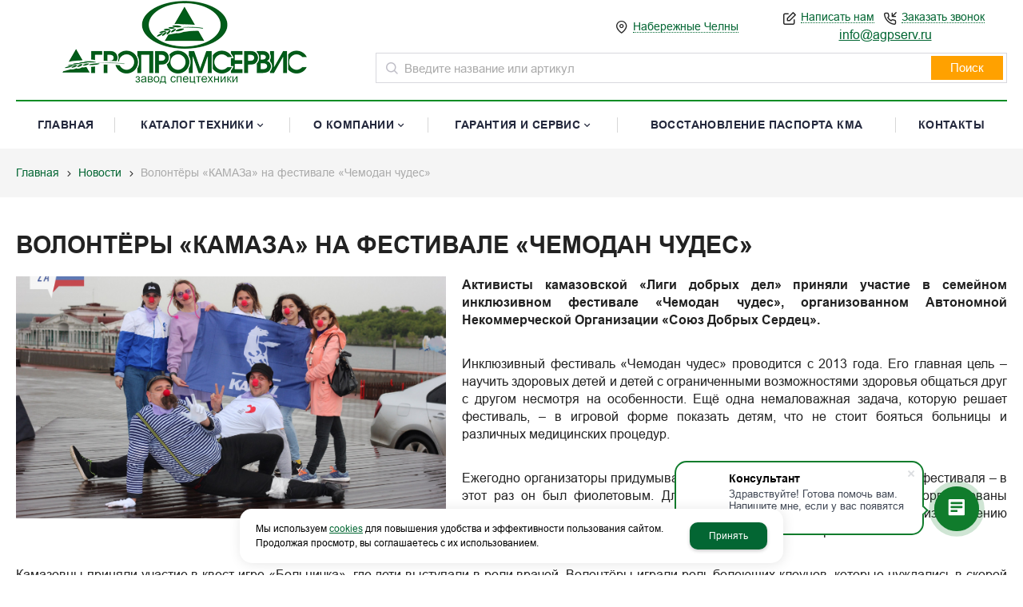

--- FILE ---
content_type: text/html; charset=utf-8
request_url: https://agpserv.ru/news/news_25825.html
body_size: 11251
content:
    <!DOCTYPE html>
    <html lang="ru" prefix="og: http://ogp.me/ns#">

    <head>
        <meta charset="utf-8">
        <title>Волонтёры «КАМАЗа» на фестивале «Чемодан чудес» - Новости - Агропромсервис Набережные Челны.</title>

                
        <meta name="robots" content="index, follow" />
        <meta name="yandex" content="index, follow" />
        <meta name="googlebot" content="index, follow" />

        <meta name="description" content="Новость Волонтёры «КАМАЗа» на фестивале «Чемодан чудес». Агропромсервис в Набережных Челнах." />
        <meta name="Keywords" content="" />


        <meta name="format-detection" content="telephone=no">
        <meta property='og:locale' content='ru_RU' /><meta property='og:type' content='website' /><meta property='og:site_name' content='Агропромсервис' /><meta property='og:description' content='Новость Волонтёры «КАМАЗа» на фестивале «Чемодан чудес». Агропромсервис в Набережных Челнах.' /><meta property='og:url' content='https://agpserv.ru/news/news_25825.html' /><meta property='og:title' content='Волонтёры «КАМАЗа» на фестивале «Чемодан чудес»' /><meta property='og:image' content='https://agpserv.ru/a/agropromservis/files/265702/305550/AgroPromService_1.png' /><meta property='og:image:secure_url' content='https://agpserv.ru/a/agropromservis/files/265702/305550/AgroPromService_1.png' />
        <meta name='viewport' content='width=device-width,initial-scale=1.0,maximum-scale=1.0,user-scalable=0'>

                
        <link rel='icon' href='/a/agropromservis/files/favicon.png' type='image/png'>
        <link rel='shortcut icon' href='/a/agropromservis/files/favicon.png' type='image/png'>
        
        <link rel="canonical" href="https://agpserv.ru/news/news_25825.html" />

        <script src="/js/jquery-2.1.4.min.js?v=2"></script>
        <script type="text/javascript">
                    </script>
        <meta name="yandex-verification" content="b3af548477103b38" />
<meta name="yandex-verification" content="1a1d8d24f5997d47" />
<meta name="yandex-verification" content="2c5a617b3d2d06d6" />
<meta name="google-site-verification" content="mdzoQWh8j9otw15kgneWMoNFPSa-iCTk9Q1Cy24dr3Q" />
<!-- Yandex.Metrika counter -->
<script type="text/javascript" >
   (function(m,e,t,r,i,k,a){m[i]=m[i]||function(){(m[i].a=m[i].a||[]).push(arguments)};
   m[i].l=1*new Date();
   for (var j = 0; j < document.scripts.length; j++) {if (document.scripts[j].src === r) { return; }}
   k=e.createElement(t),a=e.getElementsByTagName(t)[0],k.async=1,k.src=r,a.parentNode.insertBefore(k,a)})
   (window, document, "script", "https://mc.yandex.ru/metrika/tag.js", "ym");

   ym(94304622, "init", {
        clickmap:true,
        trackLinks:true,
        accurateTrackBounce:true,
        webvisor:true,
        ecommerce:"dataLayer"
   });
</script>
<noscript><div><img src="https://mc.yandex.ru/watch/94304622" style="position:absolute; left:-9999px;" alt="" /></div></noscript>
<!-- /Yandex.Metrika counter -->
        <link href='/css/bannerslider.css' rel='Stylesheet' type='text/css'>        <LINK href='/css/grid1000.css' rel='Stylesheet' type='text/css'>
        <LINK href='/css/grid1200.css' media='screen and (min-width:1280px)' rel='Stylesheet' type='text/css'>        <link href="//agpserv.ru/css/style.css?v=1758750264" rel='Stylesheet' type='text/css'>
        <LINK href='/css/mobile.css?v=1752143668' media="screen and (max-width:780px)" rel='Stylesheet' type='text/css'>        <LINK href='/a/agropromservis/bc_custom.min.css?v=1763985256' rel='Stylesheet' type='text/css'>

        
                        <meta name='theme-color' content='#036633'>
                <script src="/js/jquery.lazy-master/jquery.lazy.min.js"></script>
        <script src="/bc/modules/Korzilla/Cart/src/cart.js"></script>
                                        
    </head>

    
    <body data-metrikaid='94304622' data-sub='265672' data-catalogue='918' data-class='2003' data-nc_ctpl='0'   class='page265672obj class2003obj pageobj shema1  subdiv-news this-news sitew1200  notauth  innerpage st918 page265672 item25825 class2003 level1 targcookie naberezhnye-chelny left-nothave design-no editor-2'>

        <!-- offi  -->
                        <section id='mobile-panel' class='mobyes mainmenubg mpanel-linemenu'>
                <div class='mpanel-first'>
                    <div class='mpanel-item mpanel-menu' onclick='load.clickItem("#mobile-menu")'><span>меню</span></div>
                </div>
                <div class='mpanel-second'>
                    <div class='mpanel-item mpanel-info'></div>
                    <div class='mpanel-item mpanel-search' onclick='load.clickItem("#mobile-search")'></div>
                    
                    
                </div>
            </section>
            <section id='mobile-menu' class='mobyes'>
                    <div class='menu-close' onclick='load.itemClose("#mobile-menu")'>✕</div>
                    <div class='mobile-menu-body' data-loaditem='/bc/modules/default/index.php?user_action=mobile_menu'>
                        
                    </div>
                </section>
            
            
            <section id='mobile-search' class='mainmenubg mobyes'>
                            <form action='/search/' method='get' class='search-life'>
                                <div class='msearch-clear '>✕</div>
                                <span class='msearch-input'>
                                    <input value='' type='text' name='find' placeholder='Искать товары' autocomplete='off'>
                                </span>
                                <span class='msearch-btn'><input type='submit' class='submit' value='Поиск'></span>
                            </form>
                        </section>        <div id='site'>
            <div class='topfix'></div>
            <div id='main'>

                <section data-zone='17536' data-name='Шапка' data-keyw='header' id='zone1'  data-id='1' class='zone cb blk-middle'><div class='zone-bg ' ></div><header id='header' class='container container_12  cb'><section class='blocks  grid_3  type-block-1 menu-type- class2047 notitle blk_nomarg_head blk_nomarg_cont blk_nomarg_cont_lr_b blk_nomarg_cont_lr_h start ' data-name='Логотип' data-prior='1' data-blockid='15' id='block15' data-width='3' data-sub='265648' data-admid='42506' data-cc='305497' ><article class='cb blk_body'><div class='blk_body_wrap'>

<!-- параметры width=3&vars=&ssub=265672&tsub=265702&tcc=305550&msg=0&mesid=42506&block_id=15&isTitle=1&recNum=4&rand=0&link=/system/logotypes/&name=Логотип&notitle=1&substr=0 -->

<div class=txt><!--<meta property='og:image' content='/a/agropromservis/files/265702/305550/AgroPromService_1.png' />-->
<div class="obj  obj1189">    <a href='/' id='logo' class=''>
              <div class='logo-img'>
            <img src='/a/agropromservis/files/265702/305550/AgroPromService_1.png' alt='Агропромсервис'>
        </div>
              </a>
  <div class='logo-text-bottom'>Производство и продажа спецтехники и сельхозоборудования с 2007 года</div></div>
</div></div></article></section><!-- /not cache 15 --><section class='blocks  grid_3  type-block-3 menu-type- notitle blk_nomarg_head blk_nomarg_cont blk_nomarg_cont_lr_b blk_nomarg_cont_lr_h' data-name='ПРОДАЖА АВТОМОБИЛЕЙ' data-prior='2' data-blockid='17' id='block17' data-width='3' data-sub='265648' data-admid='42509' data-cc='305497' ><article class='cb blk_body'><div class='blk_body_wrap'></div></article></section><!-- /not cache 17 --><section class='blocks  grid_2  type-block-3 menu-type- notitle blk_nomarg_cont_lr_b blk_nomarg_cont_lr_h' data-name='гео' data-prior='3' data-blockid='63' id='block63' data-width='2' data-sub='265648' data-admid='43293' data-cc='305497' ><article class='cb blk_body'><div class='blk_body_wrap'><div class='cb tel_links'><div class='tel_lnk_btn'><div class='regper_link iconsCol icons i_city'><a rel='nofollow'
            class='eo-modal-obj targeting-a targeting-big'
            data-eo-template='modal-city-choose-big'
            data-groupclass='modal-targeting targeting-big'
            title='Выберите город'
            href='/bc/modules/default/index.php?user_action=citylist'
            data-eo-href='/bc/modules/default/index.php?user_action=citylist'
            >Набережные Челны</a></div></div></div></div></article></section><!-- /not cache 63 --><section class='blocks  grid_2  type-block-3 menu-type- notitle blk_nomarg_cont_lr_b blk_nomarg_cont_lr_h' data-name='кнопки(ссылки)' data-prior='4' data-blockid='65' id='block65' data-width='2' data-sub='265648' data-admid='43295' data-cc='305497' ><article class='cb blk_body'><div class='blk_body_wrap'><div class='blockText txt ' ><p><a href="mailto:info@agpserv.ru" data-metr="contactemail">info@agpserv.ru</a></p></div><div class='cb tel_links'><div class='tel_lnk_btn'><div class='regper_link iconsCol icons i_sendmail'>
                    <a rel='nofollow' href='/feedback/add_feedback.html' data-lc-href='/feedback/add_feedback.html?isNaked=1' id='link-feedback' title='Написать нам' data-rel='lightcase' data-maxwidth='380' data-groupclass='feedback modal-form' data-metr='mailtoplink'>Написать нам</a>
                 </div><div class='regper_link iconsCol icons i_call'>
                        <a rel='nofollow' href='/callme/add_callme.html' data-lc-href='/callme/add_callme.html?isNaked=1' id='link-callme' title='Заказать звонок' data-rel='lightcase' data-maxwidth='390' data-groupclass='callme modal-form' data-metr='calltoplink'>Заказать звонок</a>
                    </div></div></div></div></article></section><!-- /not cache 65 --></header></section><section data-zone='17814' data-name='Низ шапки' data-keyw='' id='zone23'  data-id='23' class='zone cb'><div class='zone-bg ' ></div><div class='container container_12  cb'><section class='blocks  grid_8  type-block-1 menu-type- class2001 sdfgdf nc2019 notitle blk_nomarg_cont_lr_b blk_nomarg_cont_lr_h start ' data-name='поиск' data-prior='6' data-blockid='37' id='block37' data-width='8' data-sub='265648' data-admid='42513' data-cc='305497' ><article class='cb blk_body'><div class='blk_body_wrap'>

<!-- параметры width=8&vars=&ssub=265672&tsub=265651&tcc=305500&msg=0&mesid=42513&block_id=37&isTitle=1&recNum=8&rand=0&link=/catalog/&name=поиск&notitle=1&substr=0&nc_ctpl=2019&sizeitem_select=215&sizeitem=215&sizeitem_counts=1280:4&sizeitem_margin=12&sizeitem_image_select=self&sizeitem_image=85&sizeitem_fit=fill&animate_title=&animate_text=&animate_items=&scrollNav=0&scrollspeed=&autoplay= -->

<div class="header_search">
  <form class='searchform search-life iconsCol' action='/search/' method='get' >
  <div class='searchform-inp'>
      <input class='inp' value='' type=text autocomplete="off" name=find placeholder='Введите название или артикул'>
  </div>
  <span class="btn-strt"><input type=submit class=submit  value='Поиск'></span>

    </form>
</div>
</div></article></section><!-- /not cache 37 --></div></section><section data-zone='17528' data-name='Меню' data-keyw='' id='zone7'  data-id='7' class='zone cb blk-middle'><div class='zone-bg ' ></div><div class='container container_12  cb'><section class='blocks  grid_12  type-block-2 menu-type-1 mainmenu thismenu submenutype1 nomob notitle blk_nomarg_head blk_nomarg_cont blk_nomarg_cont_lr_b blk_nomarg_cont_lr_h start end ' data-name='меню2' data-prior='8' data-blockid='40' id='block40' data-width='12' data-sub='265648' data-admid='42507' data-cc='305497' ><article class='cb blk_body'><div class='blk_body_wrap'><nav class='header_bot elwidth100 menu-img-no'><ul class='header_menu'>
    <li class='sub265656  '>
        
        <a data-o='0' title='Главная' href='/'>
            <span class='mn_sp_1'>
                
                <span>Главная</span>
            </span>
        </a>
    </li>
    <li class='sub265651 menu-drop '>
        <ul class='h_menu_sec'>
    <li class='sub274299 '>
        
        <a data-o='0' title='Бортовые автомобили с КМУ (тросовые)' href='/catalog/avtomobili-s-kmu/'>
            <span class='mn_sp_2'>
                <span>Бортовые автомобили с КМУ (тросовые)</span>
            </span>
        </a> 
    </li>
    <li class='sub274300 '>
        
        <a data-o='0' title='Бортовые автомобили с КМУ (шарнирно-сочленённые)' href='/catalog/gruzovye-avtomobili/'>
            <span class='mn_sp_2'>
                <span>Бортовые автомобили с КМУ (шарнирно-сочленённые)</span>
            </span>
        </a> 
    </li>
    <li class='sub274302 '>
        
        <a data-o='0' title='Седельные тягачи с КМУ' href='/catalog/samovaly/'>
            <span class='mn_sp_2'>
                <span>Седельные тягачи с КМУ</span>
            </span>
        </a> 
    </li>
    <li class='sub274301 '>
        
        <a data-o='0' title='Сортиментовозы с ГМУ' href='/catalog/sortimentovozy/'>
            <span class='mn_sp_2'>
                <span>Сортиментовозы с ГМУ</span>
            </span>
        </a> 
    </li>
    <li class='sub274303 '>
        
        <a data-o='0' title='Автогидроподъемники' href='/catalog/avtogidropodemnik/'>
            <span class='mn_sp_2'>
                <span>Автогидроподъемники</span>
            </span>
        </a> 
    </li>
    <li class='sub274304 '>
        
        <a data-o='0' title='Ломовоз с ГМУ' href='/catalog/kranomanipulyatornye-ustanovki/'>
            <span class='mn_sp_2'>
                <span>Ломовоз с ГМУ</span>
            </span>
        </a> 
    </li>
    <li class='sub283239 '>
        
        <a data-o='0' title='Передвижные мастерские с КМУ' href='/catalog/peredvizhnye-masterskie-s-kmu/'>
            <span class='mn_sp_2'>
                <span>Передвижные мастерские с КМУ</span>
            </span>
        </a> 
    </li>
    <li class='sub289804 '>
        
        <a data-o='0' title='Бортовые автомобили с КМУ  с дополнительным оборудованием  ' href='/catalog/bortovye-avtomobili-s-kmu--s-dopolnitelnym-oborudovaniem/'>
            <span class='mn_sp_2'>
                <span>Бортовые автомобили с КМУ  с дополнительным оборудованием  </span>
            </span>
        </a> 
    </li>
    <li class='sub299452 '>
        
        <a data-o='0' title='Самосвалы с КМУ' href='/catalog/samosvaly-s-kmu/'>
            <span class='mn_sp_2'>
                <span>Самосвалы с КМУ</span>
            </span>
        </a> 
    </li>
    <li class='sub322853 '>
        
        <a data-o='0' title='Самосвалы ' href='/catalog/samosvaly-s-kmu-copy/'>
            <span class='mn_sp_2'>
                <span>Самосвалы </span>
            </span>
        </a> 
    </li>
    <li class='sub446992 '>
        
        <a data-o='0' title='Автомобиль фургон' href='/catalog/avtomobil-specialnyj-masterskaya-peredvizhnaya-s-kmu-arok/'>
            <span class='mn_sp_2'>
                <span>Автомобиль фургон</span>
            </span>
        </a> 
    </li>
    <li class='sub470098 '>
        
        <a data-o='0' title='Агромолл' href='/catalog/agromoll/'>
            <span class='mn_sp_2'>
                <span>Агромолл</span>
            </span>
        </a> 
    </li></ul>
        <a data-o='0' title='Каталог техники' href='/catalog/'>
            <span class='mn_sp_1'>
                
                <span>Каталог техники</span>
            </span>
        </a>
    </li>
    <li class='sub265673 menu-drop '>
        <ul class='h_menu_sec'>
    <li class='sub278504 '>
        
        <a data-o='0' title='Сертификаты' href='/o-kompanii/sertifikaty/'>
            <span class='mn_sp_2'>
                <span>Сертификаты</span>
            </span>
        </a> 
    </li>
    <li class='sub278507 '>
        
        <a data-o='0' title='Карта партнера' href='/o-kompanii/karta-partnera/'>
            <span class='mn_sp_2'>
                <span>Карта партнера</span>
            </span>
        </a> 
    </li>
    <li class='sub278506 '>
        
        <a data-o='0' title='Дилеры' href='/o-kompanii/dilery/'>
            <span class='mn_sp_2'>
                <span>Дилеры</span>
            </span>
        </a> 
    </li></ul>
        <a data-o='0' title='О компании' href='/o-kompanii/'>
            <span class='mn_sp_1'>
                
                <span>О компании</span>
            </span>
        </a>
    </li>
    <li class='sub274218 menu-drop '>
        <ul class='h_menu_sec'>
    <li class='sub316793 '>
        
        <a data-o='0' title='Ремонт и обслуживание тракторной техники' href='/garantiya-i-servis/remont-i-obsluzhivanie-traktornoj-tehniki/'>
            <span class='mn_sp_2'>
                <span>Ремонт и обслуживание тракторной техники</span>
            </span>
        </a> 
    </li>
    <li class='sub331539 '>
        
        <a data-o='0' title='Запасные части' href='/garantiya-i-servis/prajs-na-zapasnye-chasti/'>
            <span class='mn_sp_2'>
                <span>Запасные части</span>
            </span>
        </a> 
    </li>
    <li class='sub334040 '>
        
        <a data-o='0' title='Техническое обслуживание' href='/garantiya-i-servis/tehnicheskoe-obsluzhivanie/'>
            <span class='mn_sp_2'>
                <span>Техническое обслуживание</span>
            </span>
        </a> 
    </li></ul>
        <a data-o='0' title='Гарантия и сервис' href='/garantiya-i-servis/'>
            <span class='mn_sp_1'>
                
                <span>Гарантия и сервис</span>
            </span>
        </a>
    </li>
    <li class='sub460020  '>
        
        <a data-o='0' title='Восстановление паспорта КМА' href='/vosstanovlenie-pasportov-kma/'>
            <span class='mn_sp_1'>
                
                <span>Восстановление паспорта КМА</span>
            </span>
        </a>
    </li>
    <li class='sub265653  '>
        
        <a data-o='0' title='Контакты' href='/contacts/'>
            <span class='mn_sp_1'>
                
                <span>Контакты</span>
            </span>
        </a>
    </li></ul></nav></div></article></section><!-- /not cache 40 --></div></section><section data-zone='17526' data-name='Хлебные крошки' data-keyw='' id='zone20'  data-id='20' class='zone cb'><div class='zone-bg ' ></div><div class='container container_12  cb'><section class='blocks  grid_12  type-block-7 menu-type- notitle blk_nomarg_cont_lr_b blk_nomarg_cont_lr_h start end ' data-name='хлебные крошки' data-prior='10' data-blockid='50' id='block50' data-width='12' data-sub='265648' data-admid='42523' data-cc='305497' ><article class='cb blk_body'><div class='blk_body_wrap'><div><ul class='xleb-default'><li class='xleb-default-item'>
                                    <span>
                                        <span>
                                            <a href='/'>Главная</a>
                                        </span> 
                                    </span>
                                </li><li class='xleb-default-item'>
    	<span>
    		<span>
    			<a href='/news/'>Новости</a>
    		</span>
    	</span>
    </li><li class='xleb-default-item'>
        <span>
            <span>Волонтёры «КАМАЗа» на фестивале «Чемодан чудес»</span>
        </span>
    </li></ul></div></div></article></section><!-- /not cache 50 --></div></section>
                <section id='center'>
                    <div class='centerwrap container container_12'>

                        
                        
                                                <section id='content' class='end  start grid_12'>
                            <section class='zone zone3 cb' data-zone='17529' data-id='3'  data-width='9'>
                                <div class='container-zone'></div>
                            </section>
                            <section class='zone-title'>
            <h1 >Волонтёры «КАМАЗа» на фестивале «Чемодан чудес»</h1>
            
        </section>                                                        <section class='zone zone4 cb' data-zone='17530' data-id='4'  data-width='9'>
                                <div class='container-zone'>
                                    <section class='start end zone-content-all grid_12 typeblock'><article>
                                                                                                            
                                    
                                    <div class='zone-content'>                                                                                                        
							<div class='news-item-full cb template-1'>
								<div class='news-main cb'>
									
										<div class='news-photo-all'>
											<div class='news-photo owl-carousel nav-type-1'><a href='/a/agropromservis/files/multifile/2366/rss_25825.jpg' class='image-default image-cover' title='Волонтёры «КАМАЗа» на фестивале «Чемодан чудес»' data-rel='lightcase:image-in-news'><img itemprop='image' src='/a/agropromservis/files/multifile/2366/rss_25825.jpg' alt='Волонтёры «КАМАЗа» на фестивале «Чемодан чудес»'></a></div>
											
										</div>
									<div class='news-textfull txt'>
										
										<p style="text-align: justify;">
 <b>Активисты камазовской «Лиги добрых де</b><b>л» приняли участие в семейном инклюзивном фестивале «Чемодан чудес», организованном Автономной Некоммерческой Организации «Союз Добрых Сердец».</b>
</p>
<p style="text-align: justify;">
</p>
<p style="text-align: justify;">
	 Инклюзивный фестиваль «Чемодан чудес» проводится с 2013 года. Его главная цель – научить здоровых детей и детей с ограниченными возможностями здоровья общаться друг с другом несмотря на особенности. Ещё одна немаловажная задача, которую решает фестиваль, – в игровой форме показать детям, что не стоит бояться больницы и различных медицинских процедур.
</p>
<p style="text-align: justify;">
</p>
<p style="text-align: justify;">
	 Ежегодно организаторы придумывают новую концепцию, программу и цвет фестиваля – в этот раз он был фиолетовым. Для участников разных возрастов были организованы различные мастер-классы: по лепке фигур из солёного теста, плетению кос, изготовлению рамки-магнита в технике скрапбукинг, созданию фигур из шариков.
</p>
<p style="text-align: justify;">
</p>
<p style="text-align: justify;">
	 Камазовцы приняли участие в квест-игре «Больничка», где дети выступали в роли врачей. Волонтёры играли роль болеющих клоунов, которые нуждались в скорой помощи. Дети на улице знакомились с ними, узнавали, что у клоуна болит. Затем вели их в регистратуру, где получали направление к тому или иному врачу – педиатру, травматологу, окулисту, лору и другим специалистам.
</p>
<p style="text-align: justify;">
</p>
<p style="text-align: justify;">
 <i>«Вместе с ребёнком мы шли к врачу, доктор совместно с ребёнком решали, как надо лечить пациента. Дети придумывали различные лекарства, которые должны помочь справиться с недугом и проводили лечение. Выздоровевший клоун благодарил своих спасителей, а ребёнок радовался, что смог помочь взрослому поправиться»</i>, – рассказала <b>лидер камазовского волонтёрского движения Екатерина Жданова</b>.
</p>
<p style="text-align: justify;">
</p>
<p style="text-align: justify;">
	 За каждого выздоровевшего клоуна ребёнок получал «зарплату» в виде чемоданчика-наклейки. Чем больше пациентов он излечивал, тем больше чемоданчиков собирал. В аптеке за заработанные наклейки ребёнок получал приз – игрушку или сувенир.
</p>
<p style="text-align: justify;">
</p>
<p style="text-align: justify;">
	 Завершился фестиваль флешмобом: под песню «Жизнь удивительная» организаторы, участники и гости фестиваля исполнили танец, символизирующий добро, любовь и веру в чудо.
</p>
									</div>
								</div>
								<div class='news-info'>
								    <div class='date'>Дата: <div class='date-type-news'><span class='day'>11</span><span class='dot'>.</span><span class='month'>06</span><span class='dot'>.</span><span class='year'>2022</span></div></div>
								    
								    
								</div>
							</div>    
    
                

    </div></article></section>    </div>
    </section>

    <section class='zone zone5 cb' data-zone='17531' data-id='5'  data-width='9'>
        <div class='container-zone'></div>
    </section>
    </section>

    
    
    <div class='clear'></div>
    </div>
    </section>

    <section data-zone='17542' data-name='Зона2' data-keyw='' id='zone16'  data-id='16' class='zone cb'><div class='zone-bg ' ></div><div class='container container_12  cb'><section class='blocks  grid_12  type-block-1 menu-type- class2059 msg1767 blk_nomarg_cont_lr_b blk_nomarg_cont_lr_h start end ' data-name='Оставьте заявку, если у вас есть какие либо вопросы, и мы свяжемся с вами в ближайшее время' data-prior='25' data-blockid='61' id='block61' data-width='12' data-sub='265648' data-admid='43241' data-cc='305497' ><header class='blk_head '>
														<div class='h2'>
															Оставьте заявку, если у вас есть какие либо вопросы, и мы свяжемся с вами в ближайшее время
														</div>
													</header><article class='cb blk_body'><div class='blk_body_wrap'>

<!-- параметры width=12&vars=&ssub=265672&tsub=265703&tcc=305551&msg=1767&mesid=43241&block_id=61&isTitle=1&recNum=8&rand=0&link=/system/forms/&name=Оставьте заявку, если у вас есть какие либо вопросы, и мы свяжемся с вами в ближайшее время&substr= -->


<div class="modal-body">
    <form enctype='multipart/form-data' name='tomail' class='ajax2 withdisabledinput' method='post' action='/bc/add.php' data-metr='genform-1767-sent'>
                <div class='system-field'>
                    <input name='cc' type='hidden' value='305503'>
                    <input name='sub' type='hidden' value='265654'>
                    <input name='formmes' type='hidden' value='1767'>
                    <input name='catalogue' type='hidden' value='918'>
                    <input name='nameform' type='hidden' value='Оставьте заявку, если у вас есть какие либо вопросы, и мы свяжемся с вами в ближайшее время'>
                    <input name='f_nameform' type='hidden' value='Оставьте заявку, если у вас есть какие либо вопросы, и мы свяжемся с вами в ближайшее время'>
                    <input name='f_subname' type='hidden' value='Новости'>
                    
                    
                    <input name='customf[Name][name]' type='hidden' value='Ваше имя'><input name='customf[phone][name]' type='hidden' value='Номер телефона'><input name='customf[text][name]' type='hidden' value='Сообщение'>
                    <input name='req_customf[]' type='hidden' value='phone'>
                </div>
                <div class='userline usr-input-text usr-name-Name'><div class='input-field-standart '>
					<label class='field-title '>Ваше имя</label>
					<input  name='customf[Name][value]' value='' maxlength='255' size='50'  type='text'>
					
				</div></div><div class='userline usr-input-text usr-name-phone'><div class='input-field-standart '>
					<label class='field-title '>Номер телефона<span class='red'>*</span></label>
					<input type='text' name='customf[phone][value]' value='' maxlength='255' size='50'  >
					
				</div></div><div class='userline usr-textarea usr-name-text'><div class='input-field-standart '>
							<label class='field-title'>Сообщение</label>
							<textarea cols=501 rows=6 name='customf[text][value]' value='' ></textarea>
						</div></div>
                
            <div class='soglas_main_container' style='display: flex; flex-direction: column; gap: 10px;'>
                <div class='soglas_main' style='display: flex; align-items: center; justify-content: center; gap: 10px;'>
                    <div class='politika ' style='margin-bottom: 0; width: fit-content; text-align: justify;'>
                        <input type='checkbox' name='soglasobj_1767' id='soglasobj_1767' data-id='obj_1767' style='width: 13px; height: 13px; box-sizing: border-box;'>
                        <label for='soglasobj_1767'>Отправляя форму, я соглашаюсь c <a rel='nofollow' target=_blank href='/system/politika/'>политикой конфиденциальности</a></label>
                    </div>
                </div>
                <div class='soglas_main2' style='display: flex; align-items: center; justify-content: center; gap: 10px;'>
                    <div class='politika ' style='margin-bottom: 0; width: fit-content; text-align: justify;'>
                        <input type='checkbox' name='second_soglas_obj_1767' id='second_soglas_obj_1767' data-id='obj_1767' style='width: 13px; height: 13px; box-sizing: border-box;'>
                        <label for='second_soglas_obj_1767'>Отправляя форму, я даю согласие на <a rel='nofollow' target=_blank href='/system/soglasie/'>обработку персональных данных</a></label>
                    </div>
                </div>
            </div>
            
                <div class='result center'></div>
                <div class='modal_button_main'>
                    <span class='btn-strt no_soglas'><input disabled value='Отправить' type='submit'></span>
                </div>
            </form></div>

</div></article></section><!-- /not cache 61 --></div></section>
    </div>
    </div>

    <section data-zone='17537' data-name='Карта' data-keyw='' id='zone11'  data-id='11' class='zone cb'><div class='zone-bg ' ></div><div class='container container_12  cb'><section class='blocks  grid_12  type-block-1 menu-type- class2012 notitle blk_nomarg_cont_lr_b blk_nomarg_cont_lr_h start end ' data-name='Карты' data-prior='26' data-blockid='70' id='block70' data-width='12' data-sub='265648' data-admid='53431' data-cc='305497' ><article class='cb blk_body'><div class='blk_body_wrap'>

<!-- параметры width=12&vars=&ssub=265672&tsub=265653&tcc=305502&msg=&mesid=53431&block_id=70&isTitle=1&recNum=8&rand=0&link=/contacts/&name=Карты&notitle=1&substr=&template_block=template-3 -->



	<ul class='contacts-items template-3'>

<li><div class='obj  obj1765 item-contact template-3 contact-map-have'>
								<div class='item-map'>
										<script type="text/javascript" charset="utf-8" async src="https://api-maps.yandex.ru/services/constructor/1.0/js/?um=constructor%3A977bb2519c3d502eaefc44913706168dd2b9efdea6f4ad60f739376b7e704cde&width=100%25&w=800&height=400&lang=ru_RU&scroll=true"></script>
										<a rel='nofollow' title='Схема проезда' class='item-contact-open' data-rel='lightcase' href='/contacts/contactas_1765.html?isNaked=1' data-lc-options='{"type":"iframe","maxHeight":600,"groupClass":"modal-obj"}'></a>
								</div>
							</div></li>
	</ul>
</div></article></section><!-- /not cache 70 --></div></section><section data-zone='17534' data-name='Подвал 2' data-keyw='podval-2' id='zone10'  data-id='10' class='zone cb'><div class='zone-bg ' ></div><div class='container container_12  cb'><section class='blocks  grid_3  type-block- menu-type- notitle blk_nomarg_head blk_nomarg_cont blk_nomarg_cont_lr_b blk_nomarg_cont_lr_h start ' data-name='лого и текст' data-prior='27' data-blockid='43' id='block43' data-width='3' data-sub='265648' data-admid='42516' data-cc='305497' ><article class='cb blk_body'><div class='blk_body_wrap'><div class='blockText txt ' ><p><a href="/"></a></p><p></p></div></div></article></section><!-- /not cache 43 --><section class='blocks  grid_6  type-block-1 menu-type- class2012 blk_nomarg_head blk_nomarg_cont blk_nomarg_cont_lr_b blk_nomarg_cont_lr_h' data-name='Контакты' data-prior='29' data-blockid='8' id='block8' data-width='6' data-sub='265648' data-admid='42546' data-cc='305497' ><header class='blk_head '>
														<div class='h2'>
															Контакты
														</div>
													</header><article class='cb blk_body'><div class='blk_body_wrap'>

<!-- параметры width=6&vars=&ssub=265672&tsub=265653&tcc=305502&msg=0&mesid=42546&block_id=8&isTitle=1&recNum=1&rand=0&link=/contacts/&name=Контакты&substr=0&template_block=template-1 -->



	<ul class='contacts-items template-1'>

<div   class='obj  obj1765 item-contact template-1'>
								<meta  content='Агропромсервис'/>
								
									<div class='i_c_item iconsCol icons i_city'   >
										<span class='ind_c' >РТ, г. Набережные Челны, Мензелинский тракт д.96</span>
										
											<div class='i_c_map'>
												<a rel='nofollow' title='Схема проезда' data-rel='lightcase' href='/contacts/contactas_1765.html?isNaked=1' data-lc-options='{"type":"iframe","maxHeight":600,"groupClass":"modal-obj"}'>Посмотреть на карте</a>
											</div>
										
									</div>
								
								<div class='i_c_item iconsCol icons i_tel cb'><div class='how_phone_item'><span>Бухгалтерия:</span></div><div class='how_phone_item '>
													<a href='tel:+79274143422' data-metr='contactphone'><span >+7-927-414-34-22</span></a>
												</div><div class='how_phone_item'><span>Менеджер:</span></div><div class='how_phone_item '>
													<a href='tel:+79274143436' data-metr='contactphone'><span >+7-927-414-34-36</span></a>
												</div></div>
								
								<div class='i_c_item iconsCol icons i_time'><div class='item-contact-time'  
			datetime='Mo 08:00-17:00,Tu 08:00-17:00,We 08:00-17:00,Th 08:00-17:00,Fr 08:00-17:00'>Пн–Пт: 08:00–17:00 (время московское)</br>Обед: 12:00-13:00</br>Сб-Вс: в дежурном режиме</div></div>
								<div class='i_c_item iconsCol icons i_email'>
									<div class='ind_e_i mailaj'>E-mail: <a data-a1='info' data-a2='ru' data-a3='agpserv' href='mailto:info@agpserv.ru,manager@agpserv.ru' data-metr='contactemail' ><span  >info@agpserv.ru,manager@agpserv.ru</span></a></div><div class='ind_e_i mailaj'>E-mail: <a data-a1='manager' data-a2='ru' data-a3='agpserv' href='mailto:info@agpserv.ru,manager@agpserv.ru' data-metr='contactemail' ><span  >info@agpserv.ru,manager@agpserv.ru</span></a></div>
									
									
								</div>
								
							</div>
	</ul>
</div></article></section><!-- /not cache 8 --></div></section><footer><section data-zone='17533' data-name='Подвал' data-keyw='footer' id='zone6'  data-id='6' class='zone cb'><div class='zone-bg ' ></div><div class='container container_12  cb'><section class='blocks  grid_6  type-block-4 menu-type- notitle blk_nomarg_cont_lr_b blk_nomarg_cont_lr_h start ' data-name='Копирайт' data-prior='30' data-blockid='13' id='block13' data-width='6' data-sub='265648' data-admid='42505' data-cc='305497' ><article class='cb blk_body'><div class='blk_body_wrap'><div class='copyright-block'>
                <div class=counter><script>
       (function(w,d,u){
               var s=d.createElement('script');s.async=true;s.src=u+'?'+(Date.now()/60000|0);
               var h=d.getElementsByTagName('script')[0];h.parentNode.insertBefore(s,h);
       })(window,document,'https://cdn-ru.bitrix24.ru/b21249076/crm/site_button/loader_2_nu231j.js');
</script></div>
                    <div class='copyright'>
                        <div class='copy1'>2026 © “Агропромсервис”</div>
                        <div class='copy2'>
                            
                            <span class='sitemaplink'><a rel='nofollow' href='/system/politika/'>Политика конфиденциальности</a> | <a href='/index/sitemap/'>Карта сайта</a>
                            </span>
                        </div>
                    </div>
                </div></div></article></section><!-- /not cache 13 --><section class='blocks  grid_6  type-block-5 menu-type- notitle blk_nomarg_cont_lr_b blk_nomarg_cont_lr_h end ' data-name='Разработчик сайта' data-prior='31' data-blockid='27' id='block27' data-width='6' data-sub='265648' data-admid='42541' data-cc='305497' ><article class='cb blk_body'><div class='blk_body_wrap'><!--noindex--><div class='devK' >
                  
                  <div class='devK-name1'></div>
                  <div class='devK-text'>
                      <a rel='nofollow' target=_blank href='//korzilla.ru/'>создание сайтов</a>
                      <span>и</span>
                      <a rel='nofollow' target=_blank class='logo' href='//korzilla.ru/'>продвижение сайтов</a>
                  </div>
                  
              </div><!--/noindex--></div></article></section><!-- /not cache 27 --></div></section></footer>
    <!-- noindex  -->
    <div id="notification">
        <div class="alert none"><a class="close" href="#"><i class="icons i_del3"></i></a>
            <div></div>
        </div>
    </div>

    <div id="сonfirm-actions" style="display: none;">
        <div class="сonfirm-actions-title h4"></div>

        <div class="сonfirm-actions-text none"></div>
        <div class="result center"></div>
        <div class="сonfirm-actions-btn сs-btn">
            <a class="lightcase-ok ajax-btn" href="#">ОК</a>
            <a class="lightcase-close lc-close" href="#">ОТМЕНА</a>
        </div>
        <div class="сonfirm-actions-btn-second сs-btn">
            <a class="lightcase-ok lc-close" href="#">ОК</a>
        </div>
    </div>

    <div id="bottombut"><a href="" title='наверх' class="top"><span></span></a> </div><!--/noindex-->

    <!-- Новые модалки -->
    <div id="eo-canvas" class="eo-canvas" data-act="eo-canvas"></div>
    <link href="/js/modules/FloatEO/eo.min.css" rel="Stylesheet" type="text/css">
    <link href="/js/modules/FloatEO/eo.css" rel="Stylesheet" type="text/css">
    <link href="/js/modules/FloatEO/eo.worker.js" rel="Stylesheet" type="text/css">
    <!-- <script type='text/javascript' src='/js/modules/FloatEO/eo.update.js'></script> -->
    <script type='text/javascript' src='/js/modules/FloatEO/eo.js'></script>
    <script type='text/javascript' src='/js/modules/city-choose.js'></script>



    
    <script type="application/ld+json">{
    "@context": "https://schema.org",
    "@type": "BreadcrumbList",
    "itemListElement": [
        {
            "@type": "ListItem",
            "position": 1,
            "item": {
                "@id": "https://agpserv.ru/",
                "name": "Главная"
            }
        },
        {
            "@type": "ListItem",
            "position": 2,
            "item": {
                "@id": "https://agpserv.ru/news/",
                "name": "Новости"
            }
        },
        {
            "@type": "ListItem",
            "position": 3,
            "item": {
                "@id": "https://agpserv.ru/news/news_25825.html",
                "name": "Волонтёры «КАМАЗа» на фестивале «Чемодан чудес»"
            }
        }
    ]
}</script><script type="application/ld+json">{
    "@context": "https://schema.org",
    "@type": "NewsArticle",
    "headline": "Волонтёры «КАМАЗа» на фестивале «Чемодан чудес»",
    "articleSection": "https://agpserv.ru/news/",
    "datePublished": "2022-06-11T10:00:00+03:00",
    "mainEntityOfPage": {
        "@type": "WebPage",
        "@id": "https://agpserv.ru/news/news_25825.html"
    },
    "image": [
        "https://agpserv.ru/a/agropromservis/files/multifile/2366/preview_rss_25825.jpg"
    ],
    "description": "<br />\n Активисты камазовской «Лиги добрых дел» приняли участие в семейном инклюзивном фестивале «Чемодан чудес», организованном…"
}</script><script type="application/ld+json">{
    "@context": "https://schema.org",
    "@type": "Organization",
    "name": "",
    "url": "https://agpserv.ru",
    "logo": "/a/agropromservis/files/265702/305550/AgroPromService_1.png",
    "email": "info@agpserv.ru,manager@agpserv.ru",
    "telephone": [
        "Бухгалтерия:",
        "+7-927-414-34-22",
        "Менеджер:",
        "+7-927-414-34-36"
    ],
    "address": {
        "@type": "PostalAddress",
        "streetAddress": "РТ, г. Набережные Челны, Мензелинский тракт д.96",
        "addressLocality": "Набережные Челны"
    },
    "department": []
}</script>
        <script type="text/javascript"
        src="/js/lang.js?v=1689883180"></script>
    <script type="text/javascript"
        src="/js/main_min.js?v=1763723781"></script>

    <script type='text/javascript' src="/js/js.js?v=1766760303"></script>


        
        

    
            <!-- Модальное окно Cookie -->
        <div id="cookie_note">
            <p>Мы используем <a rel="nofollow"
                    href="/system/politika/">cookies</a>
                для повышения удобства и эффективности пользования сайтом. Продолжая просмотр, вы соглашаетесь с их использованием.            </p>
            <button style='background-color: #036633'                class="button cookie_accept btn btn-primary btn-sm">Принять</button>
        </div>
        <style>
            .cookie_accept:hover {
                background-color: color-mix(in srgb,
                        #036633                        , white 20%) !important;
            }
        </style>
    
    
            <noscript>
        <link rel="stylesheet" href="/css/noscript.css">
    </noscript>
    </body>

    </html>
